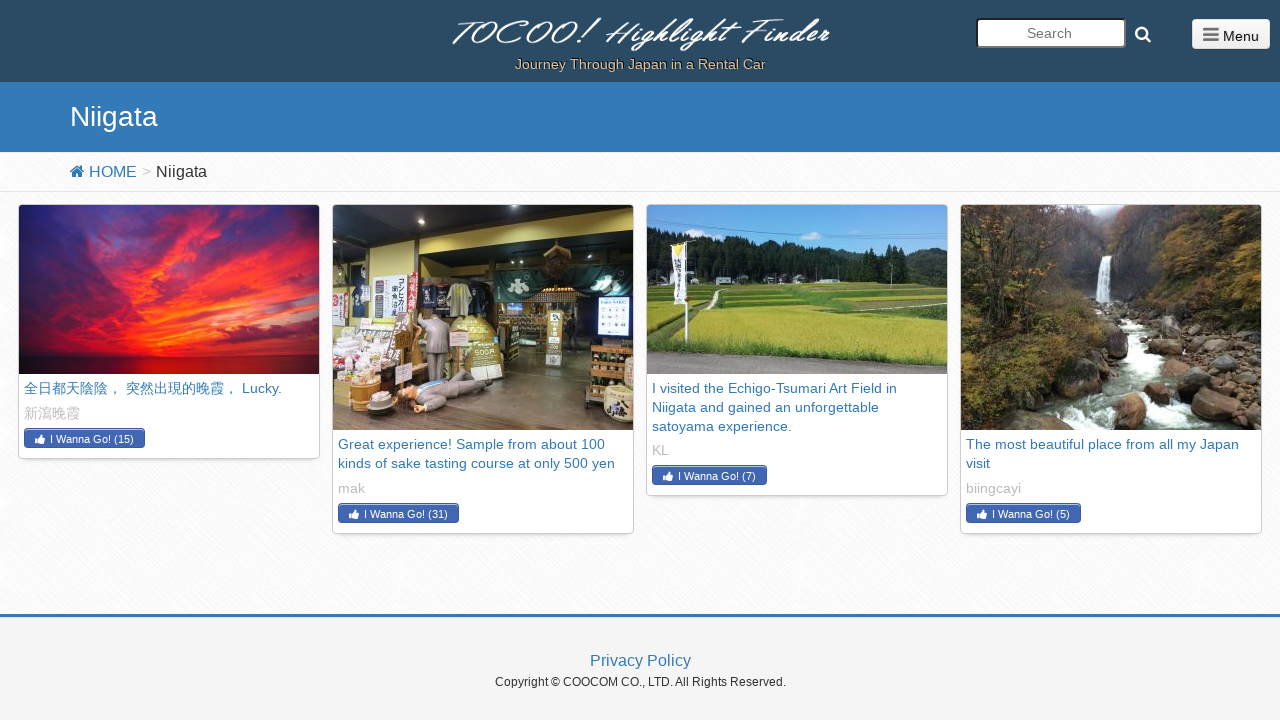

--- FILE ---
content_type: text/html; charset=UTF-8
request_url: https://highlightfinder.toocooljapan.com/spot/niigata/
body_size: 10128
content:
<!DOCTYPE html>
<html lang="ja">
<head prefix="og: http://ogp.me/ns# fb: http://ogp.me/ns/fb# article: http://ogp.me/ns/article#">
  <meta charset="utf-8">

<script>(function(w,d,s,l,i){w[l]=w[l]||[];w[l].push({'gtm.start':new Date().getTime(),event:'gtm.js'});var f=d.getElementsByTagName(s)[0],j=d.createElement(s),dl=l!='dataLayer'?'&l='+l:'';j.async=true;j.src='https://www.googletagmanager.com/gtm.js?id='+i+dl;f.parentNode.insertBefore(j,f);})(window,document,'script','dataLayer','GTM-MBPM4B');</script>


  <link rel="canonical" href="https://highlightfinder.toocooljapan.com/spot/niigata">
  <meta property="og:title" content="Niigata">
  <meta property="og:type" content="article">
  <meta property="og:url" content="https://highlightfinder.toocooljapan.com/spot/niigata">
  <meta property="og:image" content="https://highlightfinder.toocooljapan.com/wp/wp-content/uploads/2018/09/20180928-1-1024x576.jpg">
  <meta property="og:image:width" content="750">
  <meta property="og:image:height" content="422">
  <meta property="og:site_name" content="Highlight Finder">
  <meta property="og:description" content="">
  <meta property="fb:app_id" content="111704112635617">
  <meta http-equiv="X-UA-Compatible" content="IE=edge">
  <meta name="viewport" content="width=device-width, initial-scale=1">
  <meta name="format-detection" content="telephone=no">
  <style>
    body {
      /*! Made by Ideawebme | Subtle Patterns &copy; Atle Mo. | CC BY-SA 3.0 creativecommons.org/licenses/by-sa/3.0/legalcode */
      background: url('https://highlightfinder.toocooljapan.com/assets/img/common/crossword.png');
    }
  </style>

<title>Niigata &#8211; Highlight Finder</title>
            <script type="text/javascript" id="wpuf-language-script">var error_str_obj={'required':'is required','mismatch':'does not match','validation':'is not valid'}</script>
            <link rel='dns-prefetch' href='//oss.maxcdn.com'/>
<link rel='dns-prefetch' href='//cdnjs.cloudflare.com'/>
<link rel='dns-prefetch' href='//s.w.org'/>
<link rel="alternate" type="application/rss+xml" title="Highlight Finder &raquo; フィード" href="https://highlightfinder.toocooljapan.com/feed/"/>
<link rel="alternate" type="application/rss+xml" title="Highlight Finder &raquo; コメントフィード" href="https://highlightfinder.toocooljapan.com/comments/feed/"/>
<link rel="alternate" type="application/rss+xml" title="Highlight Finder &raquo; Niigata Spot のフィード" href="https://highlightfinder.toocooljapan.com/spot/niigata/feed/"/>
<style type="text/css">.color_key_bg,.color_key_bg_hover:hover{background-color: #337ab7;}.color_key_txt,.color_key_txt_hover:hover{color: #337ab7;}.color_key_border,.color_key_border_hover:hover{border-color: #337ab7;}.color_key_dark_bg,.color_key_dark_bg_hover:hover{background-color: #2e6da4;}.color_key_dark_txt,.color_key_dark_txt_hover:hover{color: #2e6da4;}.color_key_dark_border,.color_key_dark_border_hover:hover{border-color: #2e6da4;}</style>
		<script type="text/javascript">window._wpemojiSettings={"baseUrl":"https:\/\/s.w.org\/images\/core\/emoji\/12.0.0-1\/72x72\/","ext":".png","svgUrl":"https:\/\/s.w.org\/images\/core\/emoji\/12.0.0-1\/svg\/","svgExt":".svg","source":{"concatemoji":"https:\/\/highlightfinder.toocooljapan.com\/wp\/wp-includes\/js\/wp-emoji-release.min.js?ver=5.2.21"}};!function(e,a,t){var n,r,o,i=a.createElement("canvas"),p=i.getContext&&i.getContext("2d");function s(e,t){var a=String.fromCharCode;p.clearRect(0,0,i.width,i.height),p.fillText(a.apply(this,e),0,0);e=i.toDataURL();return p.clearRect(0,0,i.width,i.height),p.fillText(a.apply(this,t),0,0),e===i.toDataURL()}function c(e){var t=a.createElement("script");t.src=e,t.defer=t.type="text/javascript",a.getElementsByTagName("head")[0].appendChild(t)}for(o=Array("flag","emoji"),t.supports={everything:!0,everythingExceptFlag:!0},r=0;r<o.length;r++)t.supports[o[r]]=function(e){if(!p||!p.fillText)return!1;switch(p.textBaseline="top",p.font="600 32px Arial",e){case"flag":return s([55356,56826,55356,56819],[55356,56826,8203,55356,56819])?!1:!s([55356,57332,56128,56423,56128,56418,56128,56421,56128,56430,56128,56423,56128,56447],[55356,57332,8203,56128,56423,8203,56128,56418,8203,56128,56421,8203,56128,56430,8203,56128,56423,8203,56128,56447]);case"emoji":return!s([55357,56424,55356,57342,8205,55358,56605,8205,55357,56424,55356,57340],[55357,56424,55356,57342,8203,55358,56605,8203,55357,56424,55356,57340])}return!1}(o[r]),t.supports.everything=t.supports.everything&&t.supports[o[r]],"flag"!==o[r]&&(t.supports.everythingExceptFlag=t.supports.everythingExceptFlag&&t.supports[o[r]]);t.supports.everythingExceptFlag=t.supports.everythingExceptFlag&&!t.supports.flag,t.DOMReady=!1,t.readyCallback=function(){t.DOMReady=!0},t.supports.everything||(n=function(){t.readyCallback()},a.addEventListener?(a.addEventListener("DOMContentLoaded",n,!1),e.addEventListener("load",n,!1)):(e.attachEvent("onload",n),a.attachEvent("onreadystatechange",function(){"complete"===a.readyState&&t.readyCallback()})),(n=t.source||{}).concatemoji?c(n.concatemoji):n.wpemoji&&n.twemoji&&(c(n.twemoji),c(n.wpemoji)))}(window,document,window._wpemojiSettings);</script>
		<style type="text/css">
img.wp-smiley,
img.emoji {
	display: inline !important;
	border: none !important;
	box-shadow: none !important;
	height: 1em !important;
	width: 1em !important;
	margin: 0 .07em !important;
	vertical-align: -0.1em !important;
	background: none !important;
	padding: 0 !important;
}
</style>
	<link rel='stylesheet' id='wp-block-library-css' href='https://highlightfinder.toocooljapan.com/wp/wp-includes/css/dist/block-library/style.min.css?ver=5.2.21' type='text/css' media='all'/>
<link rel='stylesheet' id='fancybox-css' href='https://highlightfinder.toocooljapan.com/wp/wp-content/plugins/fancybox-for-wordpress/assets/css/fancybox.css?ver=1.3.4' type='text/css' media='all'/>
<link rel='stylesheet' id='rateit_css-css' href='https://cdnjs.cloudflare.com/ajax/libs/raty/2.7.1/jquery.raty.min.css?ver=5.2.21' type='text/css' media='all'/>
<link rel='stylesheet' id='font-awesome-css' href='https://highlightfinder.toocooljapan.com/wp/wp-content/themes/lightning/library/font-awesome/4.6.1/css/font-awesome.min.css?ver=4.6.1' type='text/css' media='all'/>
<link rel='stylesheet' id='lightning-design-style-css' href='https://highlightfinder.toocooljapan.com/wp/wp-content/themes/lightning/design_skin/origin/css/style.css?ver=2.7.6' type='text/css' media='all'/>
<link rel='stylesheet' id='lightning-theme-style-css' href='https://highlightfinder.toocooljapan.com/wp/wp-content/themes/lightning_child_sample/style.css?ver=2.7.6' type='text/css' media='all'/>
<link rel='stylesheet' id='wpuf-css-css' href='https://highlightfinder.toocooljapan.com/wp/wp-content/plugins/wp-user-frontend/assets/css/frontend-forms.css?ver=5.2.21' type='text/css' media='all'/>
<link rel='stylesheet' id='jquery-ui-css' href='https://highlightfinder.toocooljapan.com/wp/wp-content/plugins/wp-user-frontend/assets/css/jquery-ui-1.9.1.custom.css?ver=5.2.21' type='text/css' media='all'/>
<link rel='stylesheet' id='wpuf-sweetalert2-css' href='https://highlightfinder.toocooljapan.com/wp/wp-content/plugins/wp-user-frontend/assets/vendor/sweetalert2/dist/sweetalert2.css?ver=3.1.8' type='text/css' media='all'/>
<link rel='stylesheet' id='reaction_buttons_css-css' href='https://highlightfinder.toocooljapan.com/wp/wp-content/plugins/reaction-buttons/reaction_buttons.css?ver=5.2.21' type='text/css' media='all'/>
<script type='text/javascript' src='https://highlightfinder.toocooljapan.com/wp/wp-includes/js/jquery/jquery.js?ver=1.12.4-wp'></script>
<script type='text/javascript' src='https://highlightfinder.toocooljapan.com/wp/wp-includes/js/jquery/jquery-migrate.min.js?ver=1.4.1'></script>
<script type='text/javascript' src='https://highlightfinder.toocooljapan.com/wp/wp-content/plugins/fancybox-for-wordpress/assets/js/jquery.fancybox.js?ver=1.3.4'></script>
<!--[if lt IE 8]>
<script type='text/javascript' src='https://highlightfinder.toocooljapan.com/wp/wp-includes/js/json2.min.js?ver=2015-05-03'></script>
<![endif]-->
<script type='text/javascript'>//<![CDATA[
var ajax_object={"ajaxurl":"https:\/\/highlightfinder.toocooljapan.com\/wp\/wp-admin\/admin-ajax.php","fill_notice":"Some Required Fields are not filled!"};
//]]></script>
<script type='text/javascript' src='https://highlightfinder.toocooljapan.com/wp/wp-content/plugins/wp-user-frontend/assets/js/billing-address.js?ver=5.2.21'></script>
<!--[if lt IE 9]>
<script type='text/javascript' src='//oss.maxcdn.com/html5shiv/3.7.2/html5shiv.min.js?ver=5.2.21'></script>
<![endif]-->
<!--[if lt IE 9]>
<script type='text/javascript' src='//oss.maxcdn.com/respond/1.4.2/respond.min.js?ver=5.2.21'></script>
<![endif]-->
<script type='text/javascript' src='https://highlightfinder.toocooljapan.com/wp/wp-content/themes/lightning/js/all_in_header_fixed.min.js?ver=2.7.6'></script>
<script type='text/javascript' src='https://highlightfinder.toocooljapan.com/wp/wp-includes/js/jquery/ui/core.min.js?ver=1.11.4'></script>
<script type='text/javascript' src='https://highlightfinder.toocooljapan.com/wp/wp-includes/js/jquery/ui/datepicker.min.js?ver=1.11.4'></script>
<script type='text/javascript' src='https://highlightfinder.toocooljapan.com/wp/wp-includes/js/jquery/ui/widget.min.js?ver=1.11.4'></script>
<script type='text/javascript' src='https://highlightfinder.toocooljapan.com/wp/wp-includes/js/jquery/ui/mouse.min.js?ver=1.11.4'></script>
<script type='text/javascript' src='https://highlightfinder.toocooljapan.com/wp/wp-includes/js/plupload/moxie.min.js?ver=1.3.5'></script>
<script type='text/javascript' src='https://highlightfinder.toocooljapan.com/wp/wp-includes/js/plupload/plupload.min.js?ver=2.1.9'></script>
<script type='text/javascript'>//<![CDATA[
var pluploadL10n={"queue_limit_exceeded":"\u30ad\u30e5\u30fc\u306b\u5165\u308c\u305f\u30d5\u30a1\u30a4\u30eb\u304c\u591a\u3059\u304e\u307e\u3059\u3002","file_exceeds_size_limit":"%s \u306f\u3001\u3053\u306e\u30b5\u30a4\u30c8\u306e\u30a2\u30c3\u30d7\u30ed\u30fc\u30c9\u30b5\u30a4\u30ba\u4e0a\u9650\u3092\u8d85\u3048\u3066\u3044\u307e\u3059\u3002","zero_byte_file":"\u3053\u306e\u30d5\u30a1\u30a4\u30eb\u306f\u7a7a\u3067\u3059\u3002\u5225\u306e\u30d5\u30a1\u30a4\u30eb\u3092\u304a\u8a66\u3057\u304f\u3060\u3055\u3044\u3002","invalid_filetype":"\u3053\u306e\u30d5\u30a1\u30a4\u30eb\u30bf\u30a4\u30d7\u306f\u30bb\u30ad\u30e5\u30ea\u30c6\u30a3\u4e0a\u306e\u7406\u7531\u304b\u3089\u3001\u8a31\u53ef\u3055\u308c\u3066\u3044\u307e\u305b\u3093\u3002","not_an_image":"\u3053\u306e\u30d5\u30a1\u30a4\u30eb\u306f\u753b\u50cf\u3067\u306f\u3042\u308a\u307e\u305b\u3093\u3002\u5225\u306e\u30d5\u30a1\u30a4\u30eb\u3092\u304a\u8a66\u3057\u304f\u3060\u3055\u3044\u3002","image_memory_exceeded":"\u30e1\u30e2\u30ea\u306e\u8a31\u5bb9\u91cf\u3092\u8d85\u3048\u307e\u3057\u305f\u3002\u5225\u306e\u5c0f\u3055\u3044\u30b5\u30a4\u30ba\u306e\u30d5\u30a1\u30a4\u30eb\u3067\u3082\u3046\u4e00\u5ea6\u304a\u8a66\u3057\u304f\u3060\u3055\u3044\u3002","image_dimensions_exceeded":"\u30d5\u30a1\u30a4\u30eb\u30b5\u30a4\u30ba\u306e\u4e0a\u9650\u3092\u8d85\u3048\u3066\u3044\u308b\u3088\u3046\u3067\u3059\u3002\u5225\u306e\u30d5\u30a1\u30a4\u30eb\u3092\u304a\u8a66\u3057\u304f\u3060\u3055\u3044\u3002","default_error":"\u30a2\u30c3\u30d7\u30ed\u30fc\u30c9\u4e2d\u306b\u30a8\u30e9\u30fc\u304c\u767a\u751f\u3057\u307e\u3057\u305f\u3002\u5f8c\u307b\u3069\u3082\u3046\u4e00\u5ea6\u304a\u8a66\u3057\u304f\u3060\u3055\u3044\u3002","missing_upload_url":"\u8a2d\u5b9a\u306b\u30a8\u30e9\u30fc\u304c\u3042\u308a\u307e\u3057\u305f\u3002\u30b5\u30fc\u30d0\u30fc\u7ba1\u7406\u8005\u306b\u304a\u554f\u3044\u5408\u308f\u305b\u304f\u3060\u3055\u3044\u3002","upload_limit_exceeded":"\u30d5\u30a1\u30a4\u30eb\u306e\u30a2\u30c3\u30d7\u30ed\u30fc\u30c9\u306f1\u3064\u307e\u3067\u3067\u3059\u3002","http_error":"HTTP \u30a8\u30e9\u30fc\u3002","upload_failed":"\u30a2\u30c3\u30d7\u30ed\u30fc\u30c9\u306b\u5931\u6557\u3057\u307e\u3057\u305f\u3002","big_upload_failed":"%1$s\u30d6\u30e9\u30a6\u30b6\u30fc\u30a2\u30c3\u30d7\u30ed\u30fc\u30c0\u30fc%2$s\u3067\u3053\u306e\u30d5\u30a1\u30a4\u30eb\u3092\u30a2\u30c3\u30d7\u30ed\u30fc\u30c9\u3057\u3066\u307f\u3066\u304f\u3060\u3055\u3044\u3002","big_upload_queued":"%s \u306f\u3001\u30d6\u30e9\u30a6\u30b6\u30fc\u4e0a\u304b\u3089\u30de\u30eb\u30c1\u30d5\u30a1\u30a4\u30eb\u30a2\u30c3\u30d7\u30ed\u30fc\u30c0\u30fc\u3092\u4f7f\u3046\u969b\u306e\u30a2\u30c3\u30d7\u30ed\u30fc\u30c9\u30b5\u30a4\u30ba\u4e0a\u9650\u3092\u8d85\u3048\u3066\u3044\u307e\u3059\u3002","io_error":"IO \u30a8\u30e9\u30fc\u3002","security_error":"\u30bb\u30ad\u30e5\u30ea\u30c6\u30a3\u30a8\u30e9\u30fc\u3002","file_cancelled":"\u30d5\u30a1\u30a4\u30eb\u3092\u30ad\u30e3\u30f3\u30bb\u30eb\u3057\u307e\u3057\u305f\u3002","upload_stopped":"\u30a2\u30c3\u30d7\u30ed\u30fc\u30c9\u3092\u4e2d\u6b62\u3057\u307e\u3057\u305f\u3002","dismiss":"\u975e\u8868\u793a","crunching":"\u51e6\u7406\u4e2d\u2026","deleted":"\u30b4\u30df\u7bb1\u3078\u79fb\u52d5\u3057\u307e\u3057\u305f\u3002","error_uploading":"\u201c%s\u201d \u306e\u30a2\u30c3\u30d7\u30ed\u30fc\u30c9\u306b\u5931\u6557\u3057\u307e\u3057\u305f\u3002"};
//]]></script>
<script type='text/javascript' src='https://highlightfinder.toocooljapan.com/wp/wp-includes/js/plupload/handlers.min.js?ver=5.2.21'></script>
<script type='text/javascript' src='https://highlightfinder.toocooljapan.com/wp/wp-content/plugins/wp-user-frontend/assets/js/jquery-ui-timepicker-addon.js?ver=5.2.21'></script>
<script type='text/javascript' src='https://highlightfinder.toocooljapan.com/wp/wp-includes/js/jquery/ui/sortable.min.js?ver=1.11.4'></script>
<script type='text/javascript'>//<![CDATA[
var wpuf_frontend_upload={"confirmMsg":"Are you sure?","delete_it":"Yes, delete it","cancel_it":"No, cancel it","nonce":"d86b9157e5","ajaxurl":"https:\/\/highlightfinder.toocooljapan.com\/wp\/wp-admin\/admin-ajax.php","plupload":{"url":"https:\/\/highlightfinder.toocooljapan.com\/wp\/wp-admin\/admin-ajax.php?nonce=3ae4f06b12","flash_swf_url":"https:\/\/highlightfinder.toocooljapan.com\/wp\/wp-includes\/js\/plupload\/plupload.flash.swf","filters":[{"title":"Allowed Files","extensions":"*"}],"multipart":true,"urlstream_upload":true,"warning":"Maximum number of files reached!","size_error":"The file you have uploaded exceeds the file size limit. Please try again.","type_error":"You have uploaded an incorrect file type. Please try again."}};
//]]></script>
<script type='text/javascript' src='https://highlightfinder.toocooljapan.com/wp/wp-content/plugins/wp-user-frontend/assets/js/upload.js?ver=5.2.21'></script>
<script type='text/javascript'>//<![CDATA[
var wpuf_frontend={"ajaxurl":"https:\/\/highlightfinder.toocooljapan.com\/wp\/wp-admin\/admin-ajax.php","error_message":"Please fix the errors to proceed","nonce":"d86b9157e5","word_limit":"Word limit reached","cancelSubMsg":"Are you sure you want to cancel your current subscription ?","delete_it":"Yes","cancel_it":"No"};
//]]></script>
<script type='text/javascript' src='https://highlightfinder.toocooljapan.com/wp/wp-content/plugins/wp-user-frontend/assets/js/frontend-form.min.js?ver=5.2.21'></script>
<script type='text/javascript' src='https://highlightfinder.toocooljapan.com/wp/wp-content/plugins/wp-user-frontend/assets/vendor/sweetalert2/dist/sweetalert2.js?ver=3.1.8'></script>
<link rel='https://api.w.org/' href='https://highlightfinder.toocooljapan.com/wp-json/'/>
<link rel="EditURI" type="application/rsd+xml" title="RSD" href="https://highlightfinder.toocooljapan.com/wp/xmlrpc.php?rsd"/>
<link rel="wlwmanifest" type="application/wlwmanifest+xml" href="https://highlightfinder.toocooljapan.com/wp/wp-includes/wlwmanifest.xml"/> 
<meta name="generator" content="WordPress 5.2.21"/>

<!-- Fancybox for WordPress v3.2.2 -->
<style type="text/css">
	.fancybox-slide--image .fancybox-content{background-color: #FFFFFF}div.fancybox-caption{display:none !important;}
	
	img.fancybox-image{border-width:10px;border-color:#FFFFFF;border-style:solid;height:auto;}
	div.fancybox-bg{background-color:rgba(102,102,102,0.3);opacity:1 !important;}div.fancybox-content{border-color:#FFFFFF}
	div#fancybox-title{background-color:#FFFFFF}
	div.fancybox-content{background-color:#FFFFFF}
	div#fancybox-title-inside{color:#333333}
	
	
	
	div.fancybox-caption p.caption-title{display:inline-block}
	div.fancybox-caption p.caption-title{font-size:14px}
	div.fancybox-caption p.caption-title{color:#333333}
	div.fancybox-caption {color:#333333}div.fancybox-caption p.caption-title {background:#fff; width:auto;padding:10px 30px;}div.fancybox-content p.caption-title{color:#333333;margin: 0;padding: 5px 0;}
</style><script type="text/javascript">jQuery(function(){jQuery.fn.getTitle=function(){var arr=jQuery("a[data-fancybox]");jQuery.each(arr,function(){var title=jQuery(this).children("img").attr("title");var caption=jQuery(this).next("figcaption").html();if(caption&&title){jQuery(this).attr("title",title+" "+caption)}else if(title){jQuery(this).attr("title",title);}else if(caption){jQuery(this).attr("title",caption);}});}
var thumbnails=jQuery("a:has(img)").not(".nolightbox").not('.envira-gallery-link').not('.ngg-simplelightbox').filter(function(){return/\.(jpe?g|png|gif|mp4|webp|bmp|pdf)(\?[^/]*)*$/i.test(jQuery(this).attr('href'))});var iframeLinks=jQuery('.fancyboxforwp').filter(function(){return!/\.(jpe?g|png|gif|mp4|webp|bmp|pdf)(\?[^/]*)*$/i.test(jQuery(this).attr('href'))}).filter(function(){return!/vimeo|youtube/i.test(jQuery(this).attr('href'))});iframeLinks.attr({"data-type":"iframe"}).getTitle();thumbnails.addClass("fancyboxforwp").attr("data-fancybox","gallery").getTitle();iframeLinks.attr({"data-fancybox":"gallery"}).getTitle();jQuery("a.fancyboxforwp").fancyboxforwp({loop:false,smallBtn:true,zoomOpacity:"auto",animationEffect:"fade",animationDuration:500,transitionEffect:"fade",transitionDuration:"300",overlayShow:true,overlayOpacity:"0.3",titleShow:true,titlePosition:"inside",keyboard:true,showCloseButton:true,arrows:true,clickContent:false,clickSlide:"close",wheel:false,toolbar:true,preventCaptionOverlap:true,onInit:function(){},onDeactivate:function(){},beforeClose:function(){},afterShow:function(){},afterClose:function(){},caption:function(instance,item){var testing=jQuery(this).context.title;var caption=jQuery(this).data('caption')||'';if(item.type==='image'&&testing.length){caption=(caption.length?caption+'<br />':'')+'<p class="caption-title">'+testing+'</p>';}return caption;},afterLoad:function(instance,current){current.$content.append('<div class=\"fancybox-custom-caption inside-caption\" style=\" position: absolute;left:0;right:0;color:#000;margin:0 auto;bottom:0;text-align:center;background-color:#FFFFFF \">'+current.opts.caption+'</div>');},});})</script>
<!-- END Fancybox for WordPress -->
  <script type='text/javascript'>function reaction_buttons_increment_button_ajax(post_id,button){var already_voted_text='';var only_one_vote=false;var show_after_votes=false;var use_as_counter=false;var use_percentages=false;var buttons=[0];if(!use_as_counter&&jQuery("#reaction_buttons_post"+post_id+" .reaction_button_"+button).hasClass('voted')){return;}if(!use_as_counter){if(only_one_vote){if(already_voted_text){jQuery("#reaction_buttons_post"+post_id+" .reaction_button").attr('onclick','javascript:alert(\''+already_voted_text+'\');');}else{jQuery("#reaction_buttons_post"+post_id+" .reaction_button").removeAttr('onclick');}}else{if(already_voted_text){jQuery("#reaction_buttons_post"+post_id+" .reaction_button_"+button).attr('onclick','javascript:alert(\''+already_voted_text+'\');');}else{jQuery("#reaction_buttons_post"+post_id+" .reaction_button_"+button).removeAttr('onclick');}}}jQuery.ajax({type:"post",url:"https://highlightfinder.toocooljapan.com/wp/wp-admin/admin-ajax.php",dataType:'json',data:{action:'reaction_buttons_increment_button_php',post_id:post_id,button:button,_ajax_nonce:'bc4e7c39ea'},success:function(data){if(use_percentages){var i;var b;for(i=0;i<buttons.length;++i){b=buttons[i];jQuery("#reaction_buttons_post"+post_id+" .reaction_button_"+b+" .count_number").html(data['percentage'][b]);}}else if(show_after_votes){var i;var b;for(i=0;i<buttons.length;++i){b=buttons[i];jQuery("#reaction_buttons_post"+post_id+" .reaction_button_"+b+" .count_number").html(data['counts'][b]);}}else{jQuery("#reaction_buttons_post"+post_id+" .reaction_button_"+button+" .count_number").html(data['count']);}if(only_one_vote){jQuery("#reaction_buttons_post"+post_id+" .reaction_button").addClass('voted');jQuery("#reaction_buttons_post"+post_id+" .reaction_button_"+button).addClass('rb_chosen');}else{jQuery("#reaction_buttons_post"+post_id+" .reaction_button_"+button).addClass('voted');}if(show_after_votes){jQuery("#reaction_buttons_post"+post_id+" .reaction_button .braces").removeAttr('style');}}});}</script>
  <script type="text/javascript">window._se_plugin_version='8.1.9';</script>
        <style>

        </style>
        		<style type="text/css">.recentcomments a{display:inline !important;padding:0 !important;margin:0 !important;}</style>
		
</head>
<body class="archive tax-spot term-niigata term-608 headfix header_height_changer">

<noscript><iframe src="https://www.googletagmanager.com/ns.html?id=GTM-MBPM4B" height="0" width="0" style="display:none;visibility:hidden"></iframe></noscript>

<div id="bodyInner"><div id="wrap" class="wrap"><header class="site-header">
  <div class="container siteHeadContainer">
    <div class="navbar-header">
      <h1 class="navbar-brand siteHeader_logo">
        <a class="logo-toc" href="https://highlightfinder.toocooljapan.com">
          <img src="https://highlightfinder.toocooljapan.com/wp/wp-content/plugins/lazy-load/images/1x1.trans.gif" data-lazy-src="https://highlightfinder.toocooljapan.com/wp/wp-content/uploads/2016/11/logo-highlightfinder.png" width="385" height="45" class="header-logo wp-post-image" alt="Highlight Finder - ToCoo!" srcset="https://highlightfinder.toocooljapan.com/wp/wp-content/uploads/2016/11/logo-highlightfinder.png 385w, https://highlightfinder.toocooljapan.com/wp/wp-content/uploads/2016/11/logo-highlightfinder-300x35.png 300w" sizes="(max-width: 385px) 100vw, 385px"><noscript><img width="385" height="45" src="https://highlightfinder.toocooljapan.com/wp/wp-content/uploads/2016/11/logo-highlightfinder.png" class="header-logo wp-post-image" alt="Highlight Finder - ToCoo!" srcset="https://highlightfinder.toocooljapan.com/wp/wp-content/uploads/2016/11/logo-highlightfinder.png 385w, https://highlightfinder.toocooljapan.com/wp/wp-content/uploads/2016/11/logo-highlightfinder-300x35.png 300w" sizes="(max-width: 385px) 100vw, 385px"/></noscript>        </a>
        <span class="header-ttl">
          Journey Through Japan in a Rental Car
        </span>
      </h1>
      <div class="menuBtnWrap"><a href="#" id="menuBtn"><i class="fa fa-bars"></i> Menu</a></div>
    </div>
  </div>
</header>
  <form method="get" class="searchform" action="https://highlightfinder.toocooljapan.com/">
  <input type="search" placeholder="Search" name="s" class="searchfield" value="">
  <input type="submit" value="&#xf002;" title="Search" class="searchsubmit">
</form>

<div class="section page-header"><div class="container"><div class="row"><div class="col-md-12">
<h1 class="page-header_pageTitle">
Niigata</h1>
</div></div></div></div><!-- [ /.page-header ] -->
<!-- [ .breadSection ] -->
<div class="section breadSection">
<div class="container">
<div class="row">
<ol class="breadcrumb" itemscope itemtype="http://schema.org/BreadcrumbList"><li id="panHome" itemprop="itemListElement" itemscope itemtype="http://schema.org/ListItem"><a itemprop="item" href="https://highlightfinder.toocooljapan.com/"><span itemprop="name"><i class="fa fa-home"></i> HOME</span></a></li><li><span>Niigata</span></li></ol>
</div>
</div>
</div>
<!-- [ /.breadSection ] -->
<div class="section siteContent">
<div class="mainSection" id="main" role="main">


    <ul id="masonry">

  <li class="masonry-item" id="post-6477">
    <div>
      <h2 class="por masonry_thumbnail">
        <a href="https://highlightfinder.toocooljapan.com/spot/niigata/">
          <img src="https://highlightfinder.toocooljapan.com/wp/wp-content/plugins/lazy-load/images/1x1.trans.gif" data-lazy-src="https://highlightfinder.toocooljapan.com/wp/wp-content/uploads/2018/09/20180928-1.jpg" width="300" height="169" class="img-overlap wp-post-image" alt="Niigata" srcset="https://highlightfinder.toocooljapan.com/wp/wp-content/uploads/2018/09/20180928-1.jpg 1280w, https://highlightfinder.toocooljapan.com/wp/wp-content/uploads/2018/09/20180928-1-300x169.jpg 300w, https://highlightfinder.toocooljapan.com/wp/wp-content/uploads/2018/09/20180928-1-768x432.jpg 768w, https://highlightfinder.toocooljapan.com/wp/wp-content/uploads/2018/09/20180928-1-1024x576.jpg 1024w, https://highlightfinder.toocooljapan.com/wp/wp-content/uploads/2018/09/20180928-1-320x180.jpg 320w" sizes="(max-width: 300px) 100vw, 300px"><noscript><img width="300" height="169" src="https://highlightfinder.toocooljapan.com/wp/wp-content/uploads/2018/09/20180928-1.jpg" class="img-overlap wp-post-image" alt="Niigata" srcset="https://highlightfinder.toocooljapan.com/wp/wp-content/uploads/2018/09/20180928-1.jpg 1280w, https://highlightfinder.toocooljapan.com/wp/wp-content/uploads/2018/09/20180928-1-300x169.jpg 300w, https://highlightfinder.toocooljapan.com/wp/wp-content/uploads/2018/09/20180928-1-768x432.jpg 768w, https://highlightfinder.toocooljapan.com/wp/wp-content/uploads/2018/09/20180928-1-1024x576.jpg 1024w, https://highlightfinder.toocooljapan.com/wp/wp-content/uploads/2018/09/20180928-1-320x180.jpg 320w" sizes="(max-width: 300px) 100vw, 300px"/></noscript>          <div class="overlap-title"><span>Niigata</span></div>
        </a>
      </h2>
      <div class="masonry-media-body">
        <a href="https://highlightfinder.toocooljapan.com/spot/niigata/">
          <div class="media-excerpt multi-ellipsis"><p>全日都天陰陰， 突然出現的晚霞， Lucky.</p></div>
        </a>
        <div class="post-meta">
          <div class="author">
          新瀉晚霞          </div>
          
<div id='reaction_buttons_post6477' class='reaction_buttons'>
<ul><li class='reaction_button reaction_button_0' onclick="reaction_buttons_increment_button_ajax('6477', '0');"><div><span class='button_name'>I Wanna Go!</span>&nbsp;<span class='braces'>(</span><span class='count_number'>15</span><span class='braces'>)</span></div></li></ul></div>
        </div>
      </div>
    </div>

  <li class="masonry-item" id="post-4101">
    <div>
      <h2 class="por masonry_thumbnail">
        <a href="https://highlightfinder.toocooljapan.com/spot/niigata/ponshukan/">
          <img src="https://highlightfinder.toocooljapan.com/wp/wp-content/plugins/lazy-load/images/1x1.trans.gif" data-lazy-src="https://highlightfinder.toocooljapan.com/wp/wp-content/uploads/2016/12/IMG_8577.jpg" width="300" height="225" class="img-overlap wp-post-image" alt="Ponshukan" srcset="https://highlightfinder.toocooljapan.com/wp/wp-content/uploads/2016/12/IMG_8577.jpg 3648w, https://highlightfinder.toocooljapan.com/wp/wp-content/uploads/2016/12/IMG_8577-300x225.jpg 300w, https://highlightfinder.toocooljapan.com/wp/wp-content/uploads/2016/12/IMG_8577-768x576.jpg 768w, https://highlightfinder.toocooljapan.com/wp/wp-content/uploads/2016/12/IMG_8577-1024x768.jpg 1024w" sizes="(max-width: 300px) 100vw, 300px"><noscript><img width="300" height="225" src="https://highlightfinder.toocooljapan.com/wp/wp-content/uploads/2016/12/IMG_8577.jpg" class="img-overlap wp-post-image" alt="Ponshukan" srcset="https://highlightfinder.toocooljapan.com/wp/wp-content/uploads/2016/12/IMG_8577.jpg 3648w, https://highlightfinder.toocooljapan.com/wp/wp-content/uploads/2016/12/IMG_8577-300x225.jpg 300w, https://highlightfinder.toocooljapan.com/wp/wp-content/uploads/2016/12/IMG_8577-768x576.jpg 768w, https://highlightfinder.toocooljapan.com/wp/wp-content/uploads/2016/12/IMG_8577-1024x768.jpg 1024w" sizes="(max-width: 300px) 100vw, 300px"/></noscript>          <div class="overlap-title"><span>Ponshukan</span></div>
        </a>
      </h2>
      <div class="masonry-media-body">
        <a href="https://highlightfinder.toocooljapan.com/spot/niigata/ponshukan/">
          <div class="media-excerpt multi-ellipsis"><p>Great experience! Sample from about 100 kinds of sake tasting course at only 500 yen</p></div>
        </a>
        <div class="post-meta">
          <div class="author">
          mak          </div>
          
<div id='reaction_buttons_post4101' class='reaction_buttons'>
<ul><li class='reaction_button reaction_button_0' onclick="reaction_buttons_increment_button_ajax('4101', '0');"><div><span class='button_name'>I Wanna Go!</span>&nbsp;<span class='braces'>(</span><span class='count_number'>31</span><span class='braces'>)</span></div></li></ul></div>
        </div>
      </div>
    </div>

  <li class="masonry-item" id="post-2859">
    <div>
      <h2 class="por masonry_thumbnail">
        <a href="https://highlightfinder.toocooljapan.com/spot/niigata/hoshitogeno-tanada/">
          <img src="https://highlightfinder.toocooljapan.com/wp/wp-content/plugins/lazy-load/images/1x1.trans.gif" data-lazy-src="https://highlightfinder.toocooljapan.com/wp/wp-content/uploads/2016/11/35_20161011-1.jpg" width="300" height="169" class="img-overlap wp-post-image" alt="Hoshitogeno Tanada" srcset="https://highlightfinder.toocooljapan.com/wp/wp-content/uploads/2016/11/35_20161011-1.jpg 1280w, https://highlightfinder.toocooljapan.com/wp/wp-content/uploads/2016/11/35_20161011-1-300x169.jpg 300w, https://highlightfinder.toocooljapan.com/wp/wp-content/uploads/2016/11/35_20161011-1-768x432.jpg 768w, https://highlightfinder.toocooljapan.com/wp/wp-content/uploads/2016/11/35_20161011-1-1024x576.jpg 1024w, https://highlightfinder.toocooljapan.com/wp/wp-content/uploads/2016/11/35_20161011-1-320x180.jpg 320w" sizes="(max-width: 300px) 100vw, 300px"><noscript><img width="300" height="169" src="https://highlightfinder.toocooljapan.com/wp/wp-content/uploads/2016/11/35_20161011-1.jpg" class="img-overlap wp-post-image" alt="Hoshitogeno Tanada" srcset="https://highlightfinder.toocooljapan.com/wp/wp-content/uploads/2016/11/35_20161011-1.jpg 1280w, https://highlightfinder.toocooljapan.com/wp/wp-content/uploads/2016/11/35_20161011-1-300x169.jpg 300w, https://highlightfinder.toocooljapan.com/wp/wp-content/uploads/2016/11/35_20161011-1-768x432.jpg 768w, https://highlightfinder.toocooljapan.com/wp/wp-content/uploads/2016/11/35_20161011-1-1024x576.jpg 1024w, https://highlightfinder.toocooljapan.com/wp/wp-content/uploads/2016/11/35_20161011-1-320x180.jpg 320w" sizes="(max-width: 300px) 100vw, 300px"/></noscript>          <div class="overlap-title"><span>Hoshitogeno Tanada</span></div>
        </a>
      </h2>
      <div class="masonry-media-body">
        <a href="https://highlightfinder.toocooljapan.com/spot/niigata/hoshitogeno-tanada/">
          <div class="media-excerpt multi-ellipsis"><p>I visited the Echigo-Tsumari Art Field in Niigata and gained an unforgettable satoyama experience.</p></div>
        </a>
        <div class="post-meta">
          <div class="author">
          KL          </div>
          
<div id='reaction_buttons_post2859' class='reaction_buttons'>
<ul><li class='reaction_button reaction_button_0' onclick="reaction_buttons_increment_button_ajax('2859', '0');"><div><span class='button_name'>I Wanna Go!</span>&nbsp;<span class='braces'>(</span><span class='count_number'>7</span><span class='braces'>)</span></div></li></ul></div>
        </div>
      </div>
    </div>

  <li class="masonry-item" id="post-2260">
    <div>
      <h2 class="por masonry_thumbnail">
        <a href="https://highlightfinder.toocooljapan.com/spot/niigata/naenataki-fall/">
          <img src="https://highlightfinder.toocooljapan.com/wp/wp-content/plugins/lazy-load/images/1x1.trans.gif" data-lazy-src="https://highlightfinder.toocooljapan.com/wp/wp-content/uploads/2016/11/251_20161003-1.jpg" width="300" height="225" class="img-overlap wp-post-image" alt="Naenataki Fall" srcset="https://highlightfinder.toocooljapan.com/wp/wp-content/uploads/2016/11/251_20161003-1.jpg 1280w, https://highlightfinder.toocooljapan.com/wp/wp-content/uploads/2016/11/251_20161003-1-300x225.jpg 300w, https://highlightfinder.toocooljapan.com/wp/wp-content/uploads/2016/11/251_20161003-1-768x576.jpg 768w, https://highlightfinder.toocooljapan.com/wp/wp-content/uploads/2016/11/251_20161003-1-1024x768.jpg 1024w" sizes="(max-width: 300px) 100vw, 300px"><noscript><img width="300" height="225" src="https://highlightfinder.toocooljapan.com/wp/wp-content/uploads/2016/11/251_20161003-1.jpg" class="img-overlap wp-post-image" alt="Naenataki Fall" srcset="https://highlightfinder.toocooljapan.com/wp/wp-content/uploads/2016/11/251_20161003-1.jpg 1280w, https://highlightfinder.toocooljapan.com/wp/wp-content/uploads/2016/11/251_20161003-1-300x225.jpg 300w, https://highlightfinder.toocooljapan.com/wp/wp-content/uploads/2016/11/251_20161003-1-768x576.jpg 768w, https://highlightfinder.toocooljapan.com/wp/wp-content/uploads/2016/11/251_20161003-1-1024x768.jpg 1024w" sizes="(max-width: 300px) 100vw, 300px"/></noscript>          <div class="overlap-title"><span>Naenataki Fall</span></div>
        </a>
      </h2>
      <div class="masonry-media-body">
        <a href="https://highlightfinder.toocooljapan.com/spot/niigata/naenataki-fall/">
          <div class="media-excerpt multi-ellipsis"><p>The most beautiful place from all my Japan visit</p></div>
        </a>
        <div class="post-meta">
          <div class="author">
          biingcayi          </div>
          
<div id='reaction_buttons_post2260' class='reaction_buttons'>
<ul><li class='reaction_button reaction_button_0' onclick="reaction_buttons_increment_button_ajax('2260', '0');"><div><span class='button_name'>I Wanna Go!</span>&nbsp;<span class='braces'>(</span><span class='count_number'>5</span><span class='braces'>)</span></div></li></ul></div>
        </div>
      </div>
    </div>
    </ul>



</div><!-- [ /.mainSection ] -->
</div><!-- [ /.siteContent ] -->


<div id="pageTopWrap"><a href="#" class="pageTop"><i class="fa fa-caret-up"></i> PAGE TOP</a></div>

<footer class="section siteFooter">
  <div class="sectionBox copySection">
    <div class="row">
      <div class="col-md-12 text-center">
        <a href="https://www2.tocoo.jp/en/privacy_policy/" target="_blank" rel="noopener">Privacy Policy</a>
      </div>
      <div class="col-md-12 text-center">
        <p>Copyright &copy; COOCOM CO., LTD. All Rights Reserved.</p>
      </div>
    </div>
  </div>
</footer>

<div class="overlay"></div>

</div><!-- [ /#wrap ] --></div><!-- [ /#bodyInner ] -->
<nav id="drawer" class="menu-menu-container">
  <ul id="menu-menu" class="menu nav gMenu">
    <li>
      <a class="menu-main gMenu_name">Themes</a>
      <ul class="submenu">
        <li>
          <a href="https://highlightfinder.toocooljapan.com/category/natural-scenic-spots"><strong class="gMenu_name">Natural scenic spots</strong></a>
        <li>
          <a href="https://highlightfinder.toocooljapan.com/category/religious-sites"><strong class="gMenu_name">Religious sites</strong></a>
        <li>
          <a href="https://highlightfinder.toocooljapan.com/category/castle"><strong class="gMenu_name">Castle</strong></a>
        <li>
          <a href="https://highlightfinder.toocooljapan.com/category/streets"><strong class="gMenu_name">Streets</strong></a>
        <li>
          <a href="https://highlightfinder.toocooljapan.com/category/building"><strong class="gMenu_name">Building</strong></a>
        <li>
          <a href="https://highlightfinder.toocooljapan.com/category/gardens"><strong class="gMenu_name">Gardens</strong></a>
        <li>
          <a href="https://highlightfinder.toocooljapan.com/category/experience-spot"><strong class="gMenu_name">Experience spot</strong></a>
        <li>
          <a href="https://highlightfinder.toocooljapan.com/category/festival"><strong class="gMenu_name">Festival</strong></a>
        <li>
          <a href="https://highlightfinder.toocooljapan.com/category/fireworks"><strong class="gMenu_name">Fireworks</strong></a>
        <li>
          <a href="https://highlightfinder.toocooljapan.com/category/cherry-blossoms"><strong class="gMenu_name">Cherry blossoms</strong></a>
        <li>
          <a href="https://highlightfinder.toocooljapan.com/category/Autumn-leaves"><strong class="gMenu_name">Autumn leaves</strong></a>
      </ul>
    <li>
      <a class="menu-main gMenu_name">Seasons</a>
      <ul class="submenu">
        <li>
          <a href="https://highlightfinder.toocooljapan.com/tag/spring"><strong class="gMenu_name">Spring</strong></a>
        <li>
          <a href="https://highlightfinder.toocooljapan.com/tag/summer"><strong class="gMenu_name">Summer</strong></a>
        <li>
          <a href="https://highlightfinder.toocooljapan.com/tag/autumn"><strong class="gMenu_name">Autumn</strong></a>
        <li>
          <a href="https://highlightfinder.toocooljapan.com/tag/winter"><strong class="gMenu_name">Winter</strong></a>
      </ul>
    <li>
      <a class="menu-main gMenu_name">Prefectures</a>
      <ul class="submenu">
        <li>
          <a href="https://highlightfinder.toocooljapan.com/spot/hokkaido/"><strong class="gMenu_name">Hokkaido</strong></a>
        <li>
          <a href="https://highlightfinder.toocooljapan.com/spot/aomori/"><strong class="gMenu_name">Aomori</strong></a>
        <li>
          <a href="https://highlightfinder.toocooljapan.com/spot/iwate/"><strong class="gMenu_name">Iwate</strong></a>
        <li>
          <a href="https://highlightfinder.toocooljapan.com/spot/miyagi/"><strong class="gMenu_name">Miyagi</strong></a>
        <li>
          <a href="https://highlightfinder.toocooljapan.com/spot/akita/"><strong class="gMenu_name">Akita</strong></a>
        <li>
          <a href="https://highlightfinder.toocooljapan.com/spot/yamagata/"><strong class="gMenu_name">Yamagata</strong></a>
        <li>
          <a href="https://highlightfinder.toocooljapan.com/spot/fukushima/"><strong class="gMenu_name">Fukushima</strong></a>
        <li>
          <a href="https://highlightfinder.toocooljapan.com/spot/ibaraki/"><strong class="gMenu_name">Ibaraki</strong></a>
        <li>
          <a href="https://highlightfinder.toocooljapan.com/spot/tochigi/"><strong class="gMenu_name">Tochigi</strong></a>
        <li>
          <a href="https://highlightfinder.toocooljapan.com/spot/gunma/"><strong class="gMenu_name">Gunma</strong></a>
        <li>
          <a href="https://highlightfinder.toocooljapan.com/spot/saitama/"><strong class="gMenu_name">Saitama</strong></a>
        <li>
          <a href="https://highlightfinder.toocooljapan.com/spot/chiba/"><strong class="gMenu_name">Chiba</strong></a>
        <li>
          <a href="https://highlightfinder.toocooljapan.com/spot/tokyo/"><strong class="gMenu_name">Tokyo</strong></a>
        <li>
          <a href="https://highlightfinder.toocooljapan.com/spot/kanagawa/"><strong class="gMenu_name">Kanagawa</strong></a>
        <li>
          <a href="https://highlightfinder.toocooljapan.com/spot/niigata/"><strong class="gMenu_name">Niigata</strong></a>
        <li>
          <a href="https://highlightfinder.toocooljapan.com/spot/toyama/"><strong class="gMenu_name">Toyama</strong></a>
        <li>
          <a href="https://highlightfinder.toocooljapan.com/spot/ishikawa/"><strong class="gMenu_name">Ishikawa</strong></a>
        <li>
          <a href="https://highlightfinder.toocooljapan.com/spot/fukui/"><strong class="gMenu_name">Fukui</strong></a>
        <li>
          <a href="https://highlightfinder.toocooljapan.com/spot/yamanashi/"><strong class="gMenu_name">Yamanashi</strong></a>
        <li>
          <a href="https://highlightfinder.toocooljapan.com/spot/nagano/"><strong class="gMenu_name">Nagano</strong></a>
        <li>
          <a href="https://highlightfinder.toocooljapan.com/spot/gifu/"><strong class="gMenu_name">Gifu</strong></a>
        <li>
          <a href="https://highlightfinder.toocooljapan.com/spot/shizuoka/"><strong class="gMenu_name">Shizuoka</strong></a>
        <li>
          <a href="https://highlightfinder.toocooljapan.com/spot/aichi/"><strong class="gMenu_name">Aichi</strong></a>
        <li>
          <a href="https://highlightfinder.toocooljapan.com/spot/mie/"><strong class="gMenu_name">Mie</strong></a>
        <li>
          <a href="https://highlightfinder.toocooljapan.com/spot/shiga/"><strong class="gMenu_name">Shiga</strong></a>
        <li>
          <a href="https://highlightfinder.toocooljapan.com/spot/kyoto/"><strong class="gMenu_name">Kyoto</strong></a>
        <li>
          <a href="https://highlightfinder.toocooljapan.com/spot/osaka/"><strong class="gMenu_name">Osaka</strong></a>
        <li>
          <a href="https://highlightfinder.toocooljapan.com/spot/hyogo/"><strong class="gMenu_name">Hyogo</strong></a>
        <li>
          <a href="https://highlightfinder.toocooljapan.com/spot/nara/"><strong class="gMenu_name">Nara</strong></a>
        <li>
          <a href="https://highlightfinder.toocooljapan.com/spot/wakayama/"><strong class="gMenu_name">Wakayama</strong></a>
        <li>
          <a href="https://highlightfinder.toocooljapan.com/spot/tottori/"><strong class="gMenu_name">Tottori</strong></a>
        <li>
          <a href="https://highlightfinder.toocooljapan.com/spot/shimane/"><strong class="gMenu_name">Shimane</strong></a>
        <li>
          <a href="https://highlightfinder.toocooljapan.com/spot/okayama/"><strong class="gMenu_name">Okayama</strong></a>
        <li>
          <a href="https://highlightfinder.toocooljapan.com/spot/hiroshima/"><strong class="gMenu_name">Hiroshima</strong></a>
        <li>
          <a href="https://highlightfinder.toocooljapan.com/spot/yamaguchi/"><strong class="gMenu_name">Yamaguchi</strong></a>
        <li>
          <a href="https://highlightfinder.toocooljapan.com/spot/tokushima/"><strong class="gMenu_name">Tokushima</strong></a>
        <li>
          <a href="https://highlightfinder.toocooljapan.com/spot/kagawa/"><strong class="gMenu_name">Kagawa</strong></a>
        <li>
          <a href="https://highlightfinder.toocooljapan.com/spot/ehime/"><strong class="gMenu_name">Ehime</strong></a>
        <li>
          <a href="https://highlightfinder.toocooljapan.com/spot/kochi/"><strong class="gMenu_name">Kochi</strong></a>
        <li>
          <a href="https://highlightfinder.toocooljapan.com/spot/fukuoka/"><strong class="gMenu_name">Fukuoka</strong></a>
        <li>
          <a href="https://highlightfinder.toocooljapan.com/spot/saga/"><strong class="gMenu_name">Saga</strong></a>
        <li>
          <a href="https://highlightfinder.toocooljapan.com/spot/nagasaki/"><strong class="gMenu_name">Nagasaki</strong></a>
        <li>
          <a href="https://highlightfinder.toocooljapan.com/spot/kumamoto/"><strong class="gMenu_name">Kumamoto</strong></a>
        <li>
          <a href="https://highlightfinder.toocooljapan.com/spot/oita/"><strong class="gMenu_name">Oita</strong></a>
        <li>
          <a href="https://highlightfinder.toocooljapan.com/spot/miyazaki/"><strong class="gMenu_name">Miyazaki</strong></a>
        <li>
          <a href="https://highlightfinder.toocooljapan.com/spot/kagoshima/"><strong class="gMenu_name">Kagoshima</strong></a>
        <li>
          <a href="https://highlightfinder.toocooljapan.com/spot/okinawa/"><strong class="gMenu_name">Okinawa</strong></a>
      </ul>
  </ul>
</nav>

<script type='text/javascript' src='https://highlightfinder.toocooljapan.com/wp/wp-content/plugins/lazy-load/js/jquery.sonar.min.js?ver=0.6.1'></script>
<script type='text/javascript' src='https://highlightfinder.toocooljapan.com/wp/wp-content/plugins/lazy-load/js/lazy-load.js?ver=0.6.1'></script>
<script type='text/javascript' src='https://highlightfinder.toocooljapan.com/wp/wp-includes/js/jquery/ui/position.min.js?ver=1.11.4'></script>
<script type='text/javascript' src='https://highlightfinder.toocooljapan.com/wp/wp-includes/js/jquery/ui/menu.min.js?ver=1.11.4'></script>
<script type='text/javascript' src='https://highlightfinder.toocooljapan.com/wp/wp-includes/js/wp-sanitize.min.js?ver=5.2.21'></script>
<script type='text/javascript' src='https://highlightfinder.toocooljapan.com/wp/wp-includes/js/wp-a11y.min.js?ver=5.2.21'></script>
<script type='text/javascript'>//<![CDATA[
var uiAutocompleteL10n={"noResults":"\u898b\u3064\u304b\u308a\u307e\u305b\u3093\u3067\u3057\u305f\u3002","oneResult":"1\u4ef6\u306e\u7d50\u679c\u304c\u898b\u3064\u304b\u308a\u307e\u3057\u305f\u3002\u4e0a\u4e0b\u30ad\u30fc\u3092\u4f7f\u3063\u3066\u64cd\u4f5c\u3067\u304d\u307e\u3059\u3002","manyResults":"%d\u4ef6\u306e\u7d50\u679c\u304c\u898b\u3064\u304b\u308a\u307e\u3057\u305f\u3002\u4e0a\u4e0b\u30ad\u30fc\u3092\u4f7f\u3063\u3066\u64cd\u4f5c\u3067\u304d\u307e\u3059\u3002","itemSelected":"\u9805\u76ee\u3092\u9078\u629e\u3057\u307e\u3057\u305f\u3002"};
//]]></script>
<script type='text/javascript' src='https://highlightfinder.toocooljapan.com/wp/wp-includes/js/jquery/ui/autocomplete.min.js?ver=1.11.4'></script>
<script type='text/javascript' src='https://highlightfinder.toocooljapan.com/wp/wp-includes/js/jquery/suggest.min.js?ver=1.1-20110113'></script>
<script type='text/javascript' src='https://highlightfinder.toocooljapan.com/wp/wp-includes/js/jquery/ui/slider.min.js?ver=1.11.4'></script>
<script type='text/javascript'>//<![CDATA[
var wpuf_subscription={"pack_notice":"Please Cancel Your Currently Active Pack first!"};
//]]></script>
<script type='text/javascript' src='https://highlightfinder.toocooljapan.com/wp/wp-content/plugins/wp-user-frontend/assets/js/subscriptions.js?ver=5.2.21'></script>
<script type='text/javascript' src='https://highlightfinder.toocooljapan.com/wp/wp-includes/js/wp-embed.min.js?ver=5.2.21'></script>

<script>jQuery(function($){var $content=$('#wrap'),$drawer=$('#drawer'),$button=$('#menuBtn'),isOpen=false;$button.on('touchstart click',function(){if(isOpen){$drawer.removeClass('open');$content.removeClass('open');isOpen=false;}else{$drawer.addClass('open');$content.addClass('open');isOpen=true;}return false;});$content.on('touchstart click',function(e){e.stopPropagation();if(isOpen){$drawer.removeClass('open');$content.removeClass('open');isOpen=false;}});});</script>
<script>jQuery(function($){$('.menu-main').on('click',function(){$(this).toggleClass('opened').next().toggle('fast');});});</script>
<script>(function(w,d){w.___gcfg={lang:"ja"};var s,e=d.getElementsByTagName("script")[0],a=function(u,f){if(!d.getElementById(f)){s=d.createElement("script");s.src=u;if(f){s.id=f;}e.parentNode.insertBefore(s,e);}};a("//platform.twitter.com/widgets.js","twitter-wjs");a("//connect.facebook.net/ja_JP/all.js#xfbml=1","facebook-jssdk");})(this,document);</script>

<script>jQuery(function($){var topBtn=$('#pageTopWrap');$(window).scroll(function(){if($(this).scrollTop()>200){topBtn.fadeIn();}else{topBtn.fadeOut();}});});</script>
  <script src="https://unpkg.com/masonry-layout@4.1/dist/masonry.pkgd.min.js"></script>
  <script src="https://unpkg.com/imagesloaded@4.1/imagesloaded.pkgd.min.js"></script>
  <script>jQuery(function($){var $container=$('#masonry');var $grid=$container.masonry({columnWidth:302,gutter:12,fitWidth:true,itemSelector:'.masonry-item',});$grid.imagesLoaded().progress(function(){$grid.masonry('layout');});$(window).resize(function(){$grid.masonry('layout');});$('img.wp-post-image').load(function(){$grid.masonry('layout');});});</script>

--- FILE ---
content_type: text/css
request_url: https://highlightfinder.toocooljapan.com/wp/wp-content/themes/lightning_child_sample/style.css?ver=2.7.6
body_size: 4542
content:
/*!
Theme Name: lightning-child
Template:   lightning
*/.siteContent{padding:0 0 3.5em}#masonry{margin:0 auto;padding:12px 0;width:100%;max-width:100%}.masonry-item{background:#fff;border:1px solid  #ccc;border-radius:4px;-webkit-box-shadow:0 4px 6px -6px #777;-moz-box-shadow:0 4px 6px -6px #777;box-shadow:0 4px 6px -6px #777;display:inline-block;overflow:hidden;margin-bottom:12px;width:302px}.masonry-item:hover .img-overlap,.masonry-item:focus .img-overlap{opacity:.7}.masonry-item:hover .overlap-title,.masonry-item:focus .overlap-title{display:block}.por{position:relative}.overlap-title{color:#fff;display:none;height:1.5em;margin:auto;position:absolute;top:0;left:0;right:0;bottom:0;text-align:center;width:100%}.masonry-media-body{padding:5px;width:300px}.author{color:#bbb;font-size:14px}.masonry-media-body .author{margin:5px 0}.masonry-item .wp-post-image{background:#000;width:300px}.multi-ellipsis{overflow:hidden;width:100%}.multi-ellipsis>p{margin:0;font-size:14px;max-height:4em;line-height:1.4;position:relative;overflow:hidden}.multi-ellipsis>p:before,.multi-ellipsis>p:after{background:#fff;position:absolute}.multi-ellipsis>p:before{content:"...";top:39.2px;right:0}.multi-ellipsis>p:after{content:"";height:100%;width:100%}.media .postList_thumbnail{width:332px}.media .postList_thumbnail img{border:0}.author{margin:.67em 0}.tags{display:inline;margin:0;padding:0}.tags>li{display:inline-block;margin:0 0 5px 5px}.tagsWrap{margin:.67em 0}.media-object:hover,.media-object:focus{opacity:.7}.media-body>.media-body_excerpt>p{font-size:16px}.postList .author{font-size:12px}#map{height:300px;margin-bottom:30px;width:100%}#access_info{margin:20px 0}#access_info .mapcode{display:inline-block;margin-right:1em}#access_info .addr{display:inline-block}.mapcode{margin:0}.mapcode>dt{border:0;display:inline-block;height:20px;margin:0;padding:0;vertical-align:text-top}.mapcode img{vertical-align:baseline}.mapcode>dd{border:0;display:inline-block;margin:0}.spotInns-dl{margin:0}.spotInns-dl>dt{border:0;display:inline-block;margin:0;padding:0;width:64px}.spotInns-dl>dd{border:0;display:inline-block;margin:0}#spotInns>h2{font-size:15px;font-weight:bold;margin-bottom:5px}#spotInns-masonry{display:-moz-box;-moz-box-lines:multiple;display:-webkit-box;-webkit-box-lines:multiple;display:-ms-flexbox;-ms-flex-wrap:wrap;display:-webkit-flex;-webkit-flex-wrap:wrap;display:flex;flex-wrap:wrap;font-size:15px;margin:0;padding:0 9px}.spotInns-aWrap{border:0;margin:0;position:relative}.spotInns-aWrap:after{border:0}.spotInn-img{height:170px;width:100%}.spotInns-hotel_name{color:#fff;font-size:15px;text-shadow:1px 1px 1px #000;position:absolute;top:0;bottom:0;left:0;right:0;margin:auto;text-align:center;height:3em;width:100%}.spotInns-pref{border:1px solid  #fff;color:#fff;font-size:15px;line-height:1;text-shadow:1px 1px 1px #000;padding:5px;position:absolute;top:5px;left:5px}.spotInn{display:inline-block;margin:0 6px 12px;width:268px}.spotInns-lis{margin:0 5px}.spotInns-lis>li{border-bottom:1px dashed  #ccc;margin-bottom:5px}.spotInns-dl .fa-circle-o{color:crimson}.star-on-png,.star-off-png,.star-half-png{-moz-osx-font-smoothing:grayscale;-webkit-font-smoothing:antialiased;color:crimson;font-family:'FontAwesome';font-style:normal;font-size:15px;font-variant:normal;font-weight:normal;line-height:1;speak:none;text-transform:none}.star-on-png:before{content:"\f005"}.star-off-png:before{content:"\f006"}.star-half-png:before{content:"\f123"}.snsBtns>li{display:inline-block;vertical-align:top}.twitter-tweet-button{margin:2px 5px}.moreBtnWrap{margin:20px 0;text-align:center}#moreBtn{display:inline-block;background-origin:border-box;position:relative;font-weight:bold;text-shadow:1px -1px rgba(0,0,0,0.1);background-color:#48B1F2;*zoom:1;filter:progid:DXImageTransform.Microsoft.gradient(gradientType=0, startColorstr='#FF60BBF4', endColorstr='#FF48B1F2');background-image:url('[data-uri]');background-size:100%;background-image:-webkit-gradient(linear, 50% 0%, 50% 100%, color-stop(0%, #60bbf4),color-stop(100%, #48b1f2));background-image:-moz-linear-gradient(#60bbf4 0%,#48b1f2 100%);background-image:-webkit-linear-gradient(#60bbf4 0%,#48b1f2 100%);background-image:linear-gradient(#60bbf4 0%,#48b1f2 100%);-moz-border-radius:4px;-webkit-border-radius:4px;border-radius:4px;border:1px solid rgba(0,0,0,0.1);-moz-box-shadow:rgba(0,0,0,0.1) -1px 1px 0,rgba(255,255,255,0.2) -1px 1px 0 inset;-webkit-box-shadow:rgba(0,0,0,0.1) -1px 1px 0,rgba(255,255,255,0.2) -1px 1px 0 inset;box-shadow:rgba(0,0,0,0.1) -1px 1px 0,rgba(255,255,255,0.2) -1px 1px 0 inset;cursor:pointer;color:rgba(255,255,255,0.9);text-align:center;font-size:16px;padding:0 32px;height:48px;line-height:48px;border-radius:48px;font-style:italic}#moreBtn i{font-size:130%;margin-right:5px;color:rgba(255,255,255,0.5)}#moreBtn:hover,#moreBtn:focus{background-color:#60bbf4;*zoom:1;filter:progid:DXImageTransform.Microsoft.gradient(gradientType=0, startColorstr='#FF78C5F5', endColorstr='#FF60BBF4');background-image:url('[data-uri]');background-size:100%;background-image:-webkit-gradient(linear, 50% 0%, 50% 100%, color-stop(0%, #78c5f5),color-stop(100%, #60bbf4));background-image:-moz-linear-gradient(#78c5f5 0%,#60bbf4 100%);background-image:-webkit-linear-gradient(#78c5f5 0%,#60bbf4 100%);background-image:linear-gradient(#78c5f5 0%,#60bbf4 100%);text-decoration:none;color:#fff}#moreBtn:hover i,#moreBtn:focus i{color:#fff}#moreBtn:active{background-color:#48B1F2;*zoom:1;filter:progid:DXImageTransform.Microsoft.gradient(gradientType=0, startColorstr='#FF60BBF4', endColorstr='#FF48B1F2');background-image:url('[data-uri]');background-size:100%;background-image:-webkit-gradient(linear, 50% 0%, 50% 100%, color-stop(0%, #60bbf4),color-stop(100%, #48b1f2));background-image:-moz-linear-gradient(#60bbf4 0%,#48b1f2 100%);background-image:-webkit-linear-gradient(#60bbf4 0%,#48b1f2 100%);background-image:linear-gradient(#60bbf4 0%,#48b1f2 100%);top:1px}#moreBtn>.fa{color:rgba(255,255,255,0.7);margin-left:.5em;vertical-align:middle}.more-post{display:none}h1.page-header_pageTitle:first-child{font-size:28px;margin:20px 0}body{font-family:"Hiragino Kaku Gothic Pro", Meiryo, Verdana, Roboto, "Droid Sans", sans-serif}ul{padding:0}li{list-style:none}h2{background:none;border:0;margin:0;padding:0}.bold{font-weight:bold}.post-meta>div.reaction_buttons{margin:5px 0}.snsBtns .reaction_buttons{margin:2px 5px}.reaction_buttons>ul{margin:0}div.reaction_buttons>ul>li.reaction_button{background:#4267b2;border:1px solid rgba(0,0,0,0.1);border-radius:4px;color:#fff;display:inline-block;font-size:11px;height:20px;line-height:20px;margin:0;padding:0 10px}div.reaction_buttons>ul>li.reaction_button:before{display:inline-block;font:normal normal normal 14px/1 FontAwesome;font-size:inherit;margin-right:5px;text-rendering:auto;-webkit-font-smoothing:antialiased;-moz-osx-font-smoothing:grayscale;content:""}div.reaction_buttons>ul>li.reaction_button:hover,div.reaction_buttons>ul>li.reaction_button:focus{opacity:.7;text-decoration:none}div.reaction_buttons>ul>li.reaction_button.voted{border:none}div.reaction_buttons>ul>li.reaction_button.voted:hover,div.reaction_buttons>ul>li.reaction_button.voted:focus{background:#4267b2;cursor:default;opacity:1}.reaction_button>div{display:inline-block}.breadcrumbs a:nth-of-type(1):before{display:inline-block;font:normal normal normal 14px/1 FontAwesome;font-size:inherit;margin-right:3px;text-rendering:auto;-webkit-font-smoothing:antialiased;-moz-osx-font-smoothing:grayscale;content:""}.rollover:hover,.rollover:focus{opacity:.7}.siteHeader .container{padding:5px;padding-bottom:0}.menuBtnWrap{margin:7px 10px;position:fixed;right:0;top:12px;z-index:2000}@media all and (max-width: 767px){.menuBtnWrap{top:3px}}.admin-bar .menuBtnWrap{top:40px}#menuBtn{display:inline-block;background-origin:border-box;position:relative;font-weight:bold;text-shadow:1px -1px rgba(0,0,0,0.1);background-color:#eee;*zoom:1;filter:progid:DXImageTransform.Microsoft.gradient(gradientType=0, startColorstr='#FFFBFBFB', endColorstr='#FFEEEEEE');background-image:url('[data-uri]');background-size:100%;background-image:-webkit-gradient(linear, 50% 0%, 50% 100%, color-stop(0%, #fbfbfb),color-stop(100%, #eeeeee));background-image:-moz-linear-gradient(#fbfbfb 0%,#eeeeee 100%);background-image:-webkit-linear-gradient(#fbfbfb 0%,#eeeeee 100%);background-image:linear-gradient(#fbfbfb 0%,#eeeeee 100%);-moz-border-radius:4px;-webkit-border-radius:4px;border-radius:4px;border:1px solid rgba(0,0,0,0.1);-moz-box-shadow:rgba(0,0,0,0.1) -1px 1px 0,rgba(255,255,255,0.2) -1px 1px 0 inset;-webkit-box-shadow:rgba(0,0,0,0.1) -1px 1px 0,rgba(255,255,255,0.2) -1px 1px 0 inset;box-shadow:rgba(0,0,0,0.1) -1px 1px 0,rgba(255,255,255,0.2) -1px 1px 0 inset;cursor:pointer;color:rgba(0,0,0,0.9);text-align:center;font-size:14px;padding:0 28px;height:42px;line-height:42px;font-weight:500;height:30px;line-height:32px;padding:0 10px}#menuBtn i{font-size:130%;margin-right:5px;color:rgba(0,0,0,0.5)}#menuBtn:hover,#menuBtn:focus{background-color:#fbfbfb;*zoom:1;filter:progid:DXImageTransform.Microsoft.gradient(gradientType=0, startColorstr='#FFFFFFFF', endColorstr='#FFFBFBFB');background-image:url('[data-uri]');background-size:100%;background-image:-webkit-gradient(linear, 50% 0%, 50% 100%, color-stop(0%, #ffffff),color-stop(100%, #fbfbfb));background-image:-moz-linear-gradient(#ffffff 0%,#fbfbfb 100%);background-image:-webkit-linear-gradient(#ffffff 0%,#fbfbfb 100%);background-image:linear-gradient(#ffffff 0%,#fbfbfb 100%);text-decoration:none;color:#000}#menuBtn:hover i,#menuBtn:focus i{color:#000}#menuBtn:active{background-color:#eee;*zoom:1;filter:progid:DXImageTransform.Microsoft.gradient(gradientType=0, startColorstr='#FFFBFBFB', endColorstr='#FFEEEEEE');background-image:url('[data-uri]');background-size:100%;background-image:-webkit-gradient(linear, 50% 0%, 50% 100%, color-stop(0%, #fbfbfb),color-stop(100%, #eeeeee));background-image:-moz-linear-gradient(#fbfbfb 0%,#eeeeee 100%);background-image:-webkit-linear-gradient(#fbfbfb 0%,#eeeeee 100%);background-image:linear-gradient(#fbfbfb 0%,#eeeeee 100%);top:1px}#menuBtn>.fa{margin:0}.navSection_open_right{border-left:1px solid #e5e5e5}.navSection{overflow:scroll;display:none;position:fixed;height:100%;max-width:260px}.navSection.navSection_open_left .searchform,.navSection.navSection_open_right .searchform{display:block}.navSection .searchform{margin:10px;overflow:hidden;padding:0 3em}ul.gMenu{float:none;margin-bottom:0}ul.gMenu>li{float:none}ul.gMenu>li>a{background:#23282d;color:#fff}ul.gMenu>li a:hover,ul.gMenu>li a:focus{background:#888;color:#fff}ul.gMenu>.current-menu-item>a{cursor:default}ul.gMenu>.current-menu-item>a:hover,ul.gMenu>.current-menu-item>a:focus{background:#23282d}.gMenu_name{cursor:pointer;text-align:left}.gMenu_name:before{display:inline-block;font:normal normal normal 14px/1 FontAwesome;font-size:inherit;margin-right:3px;text-rendering:auto;-webkit-font-smoothing:antialiased;-moz-osx-font-smoothing:grayscale;content:""}.gMenu_name.opened:before{display:inline-block;font:normal normal normal 14px/1 FontAwesome;font-size:inherit;margin-right:3px;text-rendering:auto;-webkit-font-smoothing:antialiased;-moz-osx-font-smoothing:grayscale;content:""}.gMenu .submenu{display:none}#wrap{position:relative;-webkit-transition:all .2s;-moz-transition:all .2s;-o-transition:all .2s;transition:all .2s}#wrap.open{-webkit-transform:translate3d(-280px, 0, 0);-moz-transform:translate3d(-280px, 0, 0);transform:translate3d(-280px, 0, 0)}.open .overlay{position:absolute;top:0;left:0;z-index:9999;width:100%;height:100%;background:rgba(0,0,0,0.5)}#drawer{position:fixed;top:0;right:-280px;width:280px;height:100%;overflow-x:hidden;overflow-y:scroll;-webkit-overflow-scrolling:touch;-webkit-transition:all .2s;-moz-transition:all .2s;-o-transition:all .2s;transition:all .2s;background:#23282d}.admin-bar>#drawer{top:32px}#drawer.open{-webkit-transform:translate3d(-280px, 0, 0);-moz-transform:translate3d(-280px, 0, 0);transform:translate3d(-280px, 0, 0)}.navbar-header,.navbar-brand{float:none}.site-header{background:#2b4b65;min-height:55px}.siteHeader_logo{font-size:inherit;padding:14px 0 7px;text-align:center}@media all and (max-width: 767px){.siteHeader_logo{padding:0 5px}}@media all and (max-width: 767px){.siteHeader_logo a{display:block;line-height:49px;padding-right:93px}}.header-ttl{text-shadow:1px -1px rgba(0,0,0,0.9);color:#DDC09C;display:block;font-family:Lato,'Open Sans','Helvetica Neue',Helvetica,Arial,Verdana,Roboto,'游ゴシック','Yu Gothic','游ゴシック体','YuGothic','ヒラギノ角ゴ Pro W3','Hiragino Kaku Gothic Pro','Meiryo UI','メイリオ',Meiryo,sans-serif;font-size:14px;font-weight:500;line-height:1.6;vertical-align:text-top}@media all and (max-width: 767px){.header-ttl{margin-bottom:5px}}.siteHeader_logo .header-logo{display:inline-block}@media all and (max-width: 767px){.siteHeader_logo .header-logo{margin:5px;height:auto}}@media all and (min-width: 768px){.siteHeader_logo .header-logo{height:39px}}.siteHeader_logo .header-logo:hover,.siteHeader_logo .header-logo:focus{opacity:.7}#pageTopWrap{display:none;position:fixed;z-index:10;bottom:1em;left:auto;right:1em;top:auto}.pageTop{display:inline-block;background-origin:border-box;position:relative;font-weight:bold;text-shadow:1px -1px rgba(0,0,0,0.1);background-color:#000;*zoom:1;filter:progid:DXImageTransform.Microsoft.gradient(gradientType=0, startColorstr='#FF0D0D0D', endColorstr='#FF000000');background-image:url('[data-uri]');background-size:100%;background-image:-webkit-gradient(linear, 50% 0%, 50% 100%, color-stop(0%, #0d0d0d),color-stop(100%, #000000));background-image:-moz-linear-gradient(#0d0d0d 0%,#000000 100%);background-image:-webkit-linear-gradient(#0d0d0d 0%,#000000 100%);background-image:linear-gradient(#0d0d0d 0%,#000000 100%);-moz-border-radius:4px;-webkit-border-radius:4px;border-radius:4px;border:1px solid rgba(0,0,0,0.1);-moz-box-shadow:rgba(0,0,0,0.1) -1px 1px 0,rgba(255,255,255,0.2) -1px 1px 0 inset;-webkit-box-shadow:rgba(0,0,0,0.1) -1px 1px 0,rgba(255,255,255,0.2) -1px 1px 0 inset;box-shadow:rgba(0,0,0,0.1) -1px 1px 0,rgba(255,255,255,0.2) -1px 1px 0 inset;cursor:pointer;color:rgba(255,255,255,0.9);text-align:center;font-size:12px;padding:0 24px;height:36px;line-height:36px;height:30px;line-height:32px;white-space:nowrap}.pageTop i{font-size:130%;margin-right:5px;color:rgba(255,255,255,0.5)}.pageTop:hover,.pageTop:focus{background-color:#0d0d0d;*zoom:1;filter:progid:DXImageTransform.Microsoft.gradient(gradientType=0, startColorstr='#FF1A1A1A', endColorstr='#FF0D0D0D');background-image:url('[data-uri]');background-size:100%;background-image:-webkit-gradient(linear, 50% 0%, 50% 100%, color-stop(0%, #1a1a1a),color-stop(100%, #0d0d0d));background-image:-moz-linear-gradient(#1a1a1a 0%,#0d0d0d 100%);background-image:-webkit-linear-gradient(#1a1a1a 0%,#0d0d0d 100%);background-image:linear-gradient(#1a1a1a 0%,#0d0d0d 100%);text-decoration:none;color:#fff}.pageTop:hover i,.pageTop:focus i{color:#fff}.pageTop:active{background-color:#000;*zoom:1;filter:progid:DXImageTransform.Microsoft.gradient(gradientType=0, startColorstr='#FF0D0D0D', endColorstr='#FF000000');background-image:url('[data-uri]');background-size:100%;background-image:-webkit-gradient(linear, 50% 0%, 50% 100%, color-stop(0%, #0d0d0d),color-stop(100%, #000000));background-image:-moz-linear-gradient(#0d0d0d 0%,#000000 100%);background-image:-webkit-linear-gradient(#0d0d0d 0%,#000000 100%);background-image:linear-gradient(#0d0d0d 0%,#000000 100%);top:1px}.pageTop>.fa{color:#eee}ul.gMenu a{background:#fff}.pagination{display:block}.pagination .nav-links{display:table;margin:0 auto}form.searchform{margin:1em;text-align:center}@media all and (min-width: 768px){form.searchform{margin:1em 5em}}@media all and (min-width: 992px){form.searchform{margin:0;position:absolute;top:18px;right:120px}}.searchfield{border-radius:4px;font-size:14px;padding:5px;height:30px;text-align:center;width:150px}@media all and (max-width: 991px){.searchfield{width:88%}}.searchsubmit{width:35px;height:30px;margin-left:-5px;padding:0;font-family:FontAwesome;font-size:17px;border:none;background:transparent;cursor:pointer}@media all and (max-width: 991px){.searchsubmit{color:#666;width:10%}}#access_info.left{float:left}.sort-menu.right{float:right}.sort-menu{font-weight:500;width:auto}@media all and (min-width: 415px){.sort-menu{margin:15px 0 0}}@media (max-width: 960px){.wpuf-form-add{padding:0 1em 1em}}.wpuf-form-add .wpuf-form>li{margin:20px auto 0;padding:0;display:flex;align-items:stretch;justify-content:center;width:100%;max-width:960px}.wpuf-form-add .wpuf-form>li div[class*="wpuf-"],.wpuf-form-add .wpuf-form>li div[class*="form-"]{float:none;margin:0 auto;width:100%}.wpuf-form-add .wpuf-form>li .wpuf-label,.wpuf-form-add .wpuf-form>li .wpuf-fields:not(.wpuf_custom_html_Custom_HTML_264){float:none;flex:0 1 70%}.wpuf-form-add .wpuf-form>li .wpuf-label{flex:0 1 30%}.wpuf-form-add .wpuf-form>li .wpuf-label>label{font-size:14px;color:#333}.wpuf-form-add .wpuf-form>li .form-fv>p{margin:1em auto 0;font-size:.8em;line-height:1.5}.wpuf-form-add .wpuf-form>li>div>div>h2{font-size:1.25em}.wpuf-form-add .wpuf-form>li>div>div>h2::before{content:"";display:inline-block;vertical-align:middle;margin:0 1em 0 0;width:0;height:1em;box-shadow:.25em 0 0 .25em #2b4b65}.wpuf-form-add .form-guideline-wrap{background:#f2f2f2;padding:1em;border-radius:4px}.wpuf-form-add .form-guideline-wrap>h3{font-size:16px}.wpuf-form-add .form-guideline-wrap>ol{font-size:.8em;margin:0 auto;padding:0}.wpuf-form-add .form-guideline-wrap>ol>li{margin:0 auto;padding:0}.wpuf-form-add .wpuf-form>li.wpuf-submit{align-items:center;justify-content:center;flex-flow:column wrap;padding:0 0 20px}.wpuf-form-add .wpuf-form>li.wpuf-submit .wpuf-label{display:none}.wpuf-form-add .wpuf-form>li.wpuf-submit .wpuf-submit-button.btn.btn-primary{padding:0;width:100%;max-width:300px;font-size:1em;line-height:3}


--- FILE ---
content_type: application/javascript
request_url: https://highlightfinder.toocooljapan.com/wp/wp-content/plugins/wp-user-frontend/assets/js/billing-address.js?ver=5.2.21
body_size: 1165
content:
jQuery(function($){

    $('#wpuf-payment-gateway').submit(function (e) {
        wpuf_validate_address(e);

        $('#wpuf-ajax-address-form').trigger('submit');
    });

    $('#wpuf-ajax-address-form').submit(function (e) {
        e.preventDefault();
        $.post(ajax_object.ajaxurl, {
            action: 'wpuf_address_ajax_action',
            data: $('#wpuf-ajax-address-form').serialize(),
        });
    });

    $( document.body ).on('change', 'select#wpuf_biiling_country', function() {
        var $this = $(this), $tr = $this.closest('tr');
        var data = {
            action: 'wpuf_get_shop_states',
            country: $(this).val(),
            field_name: $("#wpuf_biiling_state").attr("name"),
        };
        $.post(ajax_object.ajaxurl, data, function (response) {
            if( 'nostates' == response ) {
                var text_field = '<input type="text" name="' + data.field_name + '" value=""/>';
                $this.parent().next().find('select').replaceWith( text_field );
            } else {
                $this.parent().next().find('input,select').show();
                $this.parent().next().find('input,select').replaceWith(response);
                $this.parent().next().find('input,select').prepend("<option value='' selected='selected'>- select -</option>");
            }
        });
    });

    $(document.body).on('change', 'select#wpuf_biiling_state', function () {
        wpuf_calculate_tax();
    });

    var ajax_tax_count = 0;

    function wpuf_validate_address(e) {
        var country = $("td.bill_required").find('.wpuf_biiling_country, .input');
        var state   = $("td.bill_required").find('.wpuf_biiling_state, .input');
        var add_1   = $("#wpuf_biiling_add_line_1");
        var add_2   = $("#wpuf_biiling_add_line_2");
        var city    = $("#wpuf_biiling_city");
        var zip     = $("#wpuf_biiling_zip_code");

        if ( ( country.val() === '' || state.val() === '' ) || ( add_1.hasClass('bill_required') && add_1.val() === "" ) ||
            ( add_1.hasClass('bill_required') && add_1.val() === "" ) || ( add_2.hasClass('bill_required') && add_2.val() === "" ) ||
            ( city.hasClass('bill_required') && city.val() === "" ) || ( zip.hasClass('bill_required') && zip.val() === "" ) ) {
            alert( ajax_object.fill_notice );
            e.preventDefault();
        }
    }

    function wpuf_calculate_tax() {

        var $wpuf_cc_address = jQuery('#wpuf-address-country-state');
        var $payment_form = jQuery('#wpuf-payment-gateway');

        var postData = {
            action: 'wpuf_update_billing_address',
            billing_country: $wpuf_cc_address.find('#wpuf_biiling_country').val(),
            billing_state: $wpuf_cc_address.find('#wpuf_biiling_state').val(),
            billing_add_line1: $wpuf_cc_address.find('#wpuf_biiling_add_line_1').val(),
            billing_add_line2: $wpuf_cc_address.find('#wpuf_biiling_add_line_2').val(),
            billing_city: $wpuf_cc_address.find('#wpuf_biiling_city').val(),
            billing_zip: $wpuf_cc_address.find('#wpuf_biiling_zip_code').val(),
            type: $payment_form.find('#wpuf_type').html(),
            id: $payment_form.find('#wpuf_id').html(),
        };

        var current_ajax_count = ++ajax_tax_count;
        jQuery.ajax({
            type: "POST",
            data: postData,
            dataType: "json",
            url: ajax_object.ajaxurl,
            success: function (tax_response) {
                // Only update tax info if this response is the most recent ajax call. This avoids bug with form autocomplete firing multiple ajax calls at the same time
                if ((current_ajax_count === ajax_tax_count) && tax_response) {
                    jQuery('#wpuf_pay_page_tax').html(tax_response.tax);
                    jQuery('#wpuf_pay_page_total').html(tax_response.cost);
                    var tax_data = new Object();
                    tax_data.postdata = postData;
                    tax_data.response = tax_response;
                }
            }
        }).fail(function (data) {
            if ( window.console && window.console.log ) {
                console.log( data );
            }
        });
    }
});
